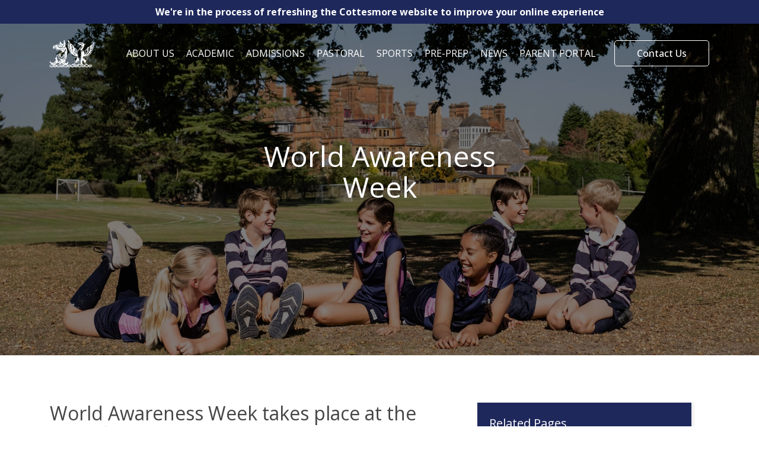

--- FILE ---
content_type: text/html; charset=UTF-8
request_url: https://www.cottesmoreschool.com/Academic/World-Awareness-Week/
body_size: 18093
content:
<!DOCTYPE html>
<html lang="en">

<head>
  <meta charset="UTF-8">
  <meta name="viewport" content="width=device-width, initial-scale=1">
  <title>World Awareness Week - Cottesmore School</title>
  <link rel="profile" href="https://gmpg.org/xfn/11">
  <link rel="pingback" href="https://www.cottesmoreschool.com/xmlrpc.php">
  <link rel="stylesheet" href="https://cdnjs.cloudflare.com/ajax/libs/font-awesome/6.4.2/css/all.min.css" integrity="sha512-z3gLpd7yknf1YoNbCzqRKc4qyor8gaKU1qmn+CShxbuBusANI9QpRohGBreCFkKxLhei6S9CQXFEbbKuqLg0DA==" crossorigin="anonymous" referrerpolicy="no-referrer" />
  <link rel="stylesheet" href="https://cdn.jsdelivr.net/npm/swiper@11/swiper-bundle.min.css" />
  <link rel="stylesheet" href="https://cdn.jsdelivr.net/npm/@fancyapps/ui@5.0/dist/fancybox/fancybox.css" />
	<link rel="preconnect" href="https://fonts.googleapis.com">
<link rel="preconnect" href="https://fonts.gstatic.com" crossorigin>
<link href="https://fonts.googleapis.com/css2?family=Open+Sans:ital,wght@0,300..800;1,300..800&display=swap" rel="stylesheet">
	<script>(function(w,d,s,l,i){w[l]=w[l]||[];w[l].push({'gtm.start':
	new Date().getTime(),event:'gtm.js'});var f=d.getElementsByTagName(s)[0],
	j=d.createElement(s),dl=l!='dataLayer'?'&l='+l:'';j.async=true;j.src=
	'https://www.googletagmanager.com/gtm.js?id='+i+dl;f.parentNode.insertBefore(j,f);
	})(window,document,'script','dataLayer','GTM-55VXCMCR');</script>
  <meta name='robots' content='index, follow, max-image-preview:large, max-snippet:-1, max-video-preview:-1' />

	<!-- This site is optimized with the Yoast SEO plugin v26.7 - https://yoast.com/wordpress/plugins/seo/ -->
	<meta name="description" content="Explore World Awareness Week at Cottesmore, a week-long event that celebrates cultural diversity and promotes global awareness." />
	<link rel="canonical" href="https://www.cottesmoreschool.com/academic/world-awareness-week/" />
	<meta property="og:locale" content="en_GB" />
	<meta property="og:type" content="article" />
	<meta property="og:title" content="World Awareness Week - Cottesmore School" />
	<meta property="og:description" content="Explore World Awareness Week at Cottesmore, a week-long event that celebrates cultural diversity and promotes global awareness." />
	<meta property="og:url" content="https://www.cottesmoreschool.com/academic/world-awareness-week/" />
	<meta property="og:site_name" content="Cottesmore School" />
	<meta property="article:modified_time" content="2025-04-23T09:45:16+00:00" />
	<meta property="og:image" content="https://www.cottesmoreschool.com/wp-content/uploads/2024/11/Cottesmore-21-9-20-090-1920x1000-1-e1742987497978.jpg" />
	<meta property="og:image:width" content="1920" />
	<meta property="og:image:height" content="682" />
	<meta property="og:image:type" content="image/jpeg" />
	<meta name="twitter:card" content="summary_large_image" />
	<meta name="twitter:label1" content="Estimated reading time" />
	<meta name="twitter:data1" content="1 minute" />
	<script type="application/ld+json" class="yoast-schema-graph">{"@context":"https://schema.org","@graph":[{"@type":"WebPage","@id":"https://www.cottesmoreschool.com/academic/world-awareness-week/","url":"https://www.cottesmoreschool.com/academic/world-awareness-week/","name":"World Awareness Week - Cottesmore School","isPartOf":{"@id":"https://www.cottesmoreschool.com/#website"},"primaryImageOfPage":{"@id":"https://www.cottesmoreschool.com/academic/world-awareness-week/#primaryimage"},"image":{"@id":"https://www.cottesmoreschool.com/academic/world-awareness-week/#primaryimage"},"thumbnailUrl":"https://www.cottesmoreschool.com/wp-content/uploads/2024/11/Cottesmore-21-9-20-090-1920x1000-1-e1742987497978.jpg","datePublished":"2024-11-26T11:11:46+00:00","dateModified":"2025-04-23T09:45:16+00:00","description":"Explore World Awareness Week at Cottesmore, a week-long event that celebrates cultural diversity and promotes global awareness.","breadcrumb":{"@id":"https://www.cottesmoreschool.com/academic/world-awareness-week/#breadcrumb"},"inLanguage":"en-GB","potentialAction":[{"@type":"ReadAction","target":["https://www.cottesmoreschool.com/academic/world-awareness-week/"]}]},{"@type":"ImageObject","inLanguage":"en-GB","@id":"https://www.cottesmoreschool.com/academic/world-awareness-week/#primaryimage","url":"https://www.cottesmoreschool.com/wp-content/uploads/2024/11/Cottesmore-21-9-20-090-1920x1000-1-e1742987497978.jpg","contentUrl":"https://www.cottesmoreschool.com/wp-content/uploads/2024/11/Cottesmore-21-9-20-090-1920x1000-1-e1742987497978.jpg","width":1920,"height":682,"caption":"A man in a suit walks outside with four children wearing school uniforms, each holding a book. They are smiling and appear to be having a conversation near a brick building and greenery."},{"@type":"BreadcrumbList","@id":"https://www.cottesmoreschool.com/academic/world-awareness-week/#breadcrumb","itemListElement":[{"@type":"ListItem","position":1,"name":"Home","item":"https://www.cottesmoreschool.com/"},{"@type":"ListItem","position":2,"name":"Academic","item":"https://www.cottesmoreschool.com/academic/"},{"@type":"ListItem","position":3,"name":"World Awareness Week"}]},{"@type":"WebSite","@id":"https://www.cottesmoreschool.com/#website","url":"https://www.cottesmoreschool.com/","name":"Cottesmore School","description":"","potentialAction":[{"@type":"SearchAction","target":{"@type":"EntryPoint","urlTemplate":"https://www.cottesmoreschool.com/?s={search_term_string}"},"query-input":{"@type":"PropertyValueSpecification","valueRequired":true,"valueName":"search_term_string"}}],"inLanguage":"en-GB"}]}</script>
	<!-- / Yoast SEO plugin. -->


<link rel='dns-prefetch' href='//www.googletagmanager.com' />
<link href='https://fonts.gstatic.com' crossorigin rel='preconnect' />
<link rel="alternate" title="oEmbed (JSON)" type="application/json+oembed" href="https://www.cottesmoreschool.com/wp-json/oembed/1.0/embed?url=https%3A%2F%2Fwww.cottesmoreschool.com%2Facademic%2Fworld-awareness-week%2F" />
<link rel="alternate" title="oEmbed (XML)" type="text/xml+oembed" href="https://www.cottesmoreschool.com/wp-json/oembed/1.0/embed?url=https%3A%2F%2Fwww.cottesmoreschool.com%2Facademic%2Fworld-awareness-week%2F&#038;format=xml" />
<style id='wp-img-auto-sizes-contain-inline-css'>
img:is([sizes=auto i],[sizes^="auto," i]){contain-intrinsic-size:3000px 1500px}
/*# sourceURL=wp-img-auto-sizes-contain-inline-css */
</style>
<style id='wp-emoji-styles-inline-css'>

	img.wp-smiley, img.emoji {
		display: inline !important;
		border: none !important;
		box-shadow: none !important;
		height: 1em !important;
		width: 1em !important;
		margin: 0 0.07em !important;
		vertical-align: -0.1em !important;
		background: none !important;
		padding: 0 !important;
	}
/*# sourceURL=wp-emoji-styles-inline-css */
</style>
<style id='wp-block-library-inline-css'>
:root{--wp-block-synced-color:#7a00df;--wp-block-synced-color--rgb:122,0,223;--wp-bound-block-color:var(--wp-block-synced-color);--wp-editor-canvas-background:#ddd;--wp-admin-theme-color:#007cba;--wp-admin-theme-color--rgb:0,124,186;--wp-admin-theme-color-darker-10:#006ba1;--wp-admin-theme-color-darker-10--rgb:0,107,160.5;--wp-admin-theme-color-darker-20:#005a87;--wp-admin-theme-color-darker-20--rgb:0,90,135;--wp-admin-border-width-focus:2px}@media (min-resolution:192dpi){:root{--wp-admin-border-width-focus:1.5px}}.wp-element-button{cursor:pointer}:root .has-very-light-gray-background-color{background-color:#eee}:root .has-very-dark-gray-background-color{background-color:#313131}:root .has-very-light-gray-color{color:#eee}:root .has-very-dark-gray-color{color:#313131}:root .has-vivid-green-cyan-to-vivid-cyan-blue-gradient-background{background:linear-gradient(135deg,#00d084,#0693e3)}:root .has-purple-crush-gradient-background{background:linear-gradient(135deg,#34e2e4,#4721fb 50%,#ab1dfe)}:root .has-hazy-dawn-gradient-background{background:linear-gradient(135deg,#faaca8,#dad0ec)}:root .has-subdued-olive-gradient-background{background:linear-gradient(135deg,#fafae1,#67a671)}:root .has-atomic-cream-gradient-background{background:linear-gradient(135deg,#fdd79a,#004a59)}:root .has-nightshade-gradient-background{background:linear-gradient(135deg,#330968,#31cdcf)}:root .has-midnight-gradient-background{background:linear-gradient(135deg,#020381,#2874fc)}:root{--wp--preset--font-size--normal:16px;--wp--preset--font-size--huge:42px}.has-regular-font-size{font-size:1em}.has-larger-font-size{font-size:2.625em}.has-normal-font-size{font-size:var(--wp--preset--font-size--normal)}.has-huge-font-size{font-size:var(--wp--preset--font-size--huge)}.has-text-align-center{text-align:center}.has-text-align-left{text-align:left}.has-text-align-right{text-align:right}.has-fit-text{white-space:nowrap!important}#end-resizable-editor-section{display:none}.aligncenter{clear:both}.items-justified-left{justify-content:flex-start}.items-justified-center{justify-content:center}.items-justified-right{justify-content:flex-end}.items-justified-space-between{justify-content:space-between}.screen-reader-text{border:0;clip-path:inset(50%);height:1px;margin:-1px;overflow:hidden;padding:0;position:absolute;width:1px;word-wrap:normal!important}.screen-reader-text:focus{background-color:#ddd;clip-path:none;color:#444;display:block;font-size:1em;height:auto;left:5px;line-height:normal;padding:15px 23px 14px;text-decoration:none;top:5px;width:auto;z-index:100000}html :where(.has-border-color){border-style:solid}html :where([style*=border-top-color]){border-top-style:solid}html :where([style*=border-right-color]){border-right-style:solid}html :where([style*=border-bottom-color]){border-bottom-style:solid}html :where([style*=border-left-color]){border-left-style:solid}html :where([style*=border-width]){border-style:solid}html :where([style*=border-top-width]){border-top-style:solid}html :where([style*=border-right-width]){border-right-style:solid}html :where([style*=border-bottom-width]){border-bottom-style:solid}html :where([style*=border-left-width]){border-left-style:solid}html :where(img[class*=wp-image-]){height:auto;max-width:100%}:where(figure){margin:0 0 1em}html :where(.is-position-sticky){--wp-admin--admin-bar--position-offset:var(--wp-admin--admin-bar--height,0px)}@media screen and (max-width:600px){html :where(.is-position-sticky){--wp-admin--admin-bar--position-offset:0px}}

/*# sourceURL=wp-block-library-inline-css */
</style><style id='global-styles-inline-css'>
:root{--wp--preset--aspect-ratio--square: 1;--wp--preset--aspect-ratio--4-3: 4/3;--wp--preset--aspect-ratio--3-4: 3/4;--wp--preset--aspect-ratio--3-2: 3/2;--wp--preset--aspect-ratio--2-3: 2/3;--wp--preset--aspect-ratio--16-9: 16/9;--wp--preset--aspect-ratio--9-16: 9/16;--wp--preset--color--black: #000000;--wp--preset--color--cyan-bluish-gray: #abb8c3;--wp--preset--color--white: #ffffff;--wp--preset--color--pale-pink: #f78da7;--wp--preset--color--vivid-red: #cf2e2e;--wp--preset--color--luminous-vivid-orange: #ff6900;--wp--preset--color--luminous-vivid-amber: #fcb900;--wp--preset--color--light-green-cyan: #7bdcb5;--wp--preset--color--vivid-green-cyan: #00d084;--wp--preset--color--pale-cyan-blue: #8ed1fc;--wp--preset--color--vivid-cyan-blue: #0693e3;--wp--preset--color--vivid-purple: #9b51e0;--wp--preset--gradient--vivid-cyan-blue-to-vivid-purple: linear-gradient(135deg,rgb(6,147,227) 0%,rgb(155,81,224) 100%);--wp--preset--gradient--light-green-cyan-to-vivid-green-cyan: linear-gradient(135deg,rgb(122,220,180) 0%,rgb(0,208,130) 100%);--wp--preset--gradient--luminous-vivid-amber-to-luminous-vivid-orange: linear-gradient(135deg,rgb(252,185,0) 0%,rgb(255,105,0) 100%);--wp--preset--gradient--luminous-vivid-orange-to-vivid-red: linear-gradient(135deg,rgb(255,105,0) 0%,rgb(207,46,46) 100%);--wp--preset--gradient--very-light-gray-to-cyan-bluish-gray: linear-gradient(135deg,rgb(238,238,238) 0%,rgb(169,184,195) 100%);--wp--preset--gradient--cool-to-warm-spectrum: linear-gradient(135deg,rgb(74,234,220) 0%,rgb(151,120,209) 20%,rgb(207,42,186) 40%,rgb(238,44,130) 60%,rgb(251,105,98) 80%,rgb(254,248,76) 100%);--wp--preset--gradient--blush-light-purple: linear-gradient(135deg,rgb(255,206,236) 0%,rgb(152,150,240) 100%);--wp--preset--gradient--blush-bordeaux: linear-gradient(135deg,rgb(254,205,165) 0%,rgb(254,45,45) 50%,rgb(107,0,62) 100%);--wp--preset--gradient--luminous-dusk: linear-gradient(135deg,rgb(255,203,112) 0%,rgb(199,81,192) 50%,rgb(65,88,208) 100%);--wp--preset--gradient--pale-ocean: linear-gradient(135deg,rgb(255,245,203) 0%,rgb(182,227,212) 50%,rgb(51,167,181) 100%);--wp--preset--gradient--electric-grass: linear-gradient(135deg,rgb(202,248,128) 0%,rgb(113,206,126) 100%);--wp--preset--gradient--midnight: linear-gradient(135deg,rgb(2,3,129) 0%,rgb(40,116,252) 100%);--wp--preset--font-size--small: 13px;--wp--preset--font-size--medium: 20px;--wp--preset--font-size--large: 36px;--wp--preset--font-size--x-large: 42px;--wp--preset--spacing--20: 0.44rem;--wp--preset--spacing--30: 0.67rem;--wp--preset--spacing--40: 1rem;--wp--preset--spacing--50: 1.5rem;--wp--preset--spacing--60: 2.25rem;--wp--preset--spacing--70: 3.38rem;--wp--preset--spacing--80: 5.06rem;--wp--preset--shadow--natural: 6px 6px 9px rgba(0, 0, 0, 0.2);--wp--preset--shadow--deep: 12px 12px 50px rgba(0, 0, 0, 0.4);--wp--preset--shadow--sharp: 6px 6px 0px rgba(0, 0, 0, 0.2);--wp--preset--shadow--outlined: 6px 6px 0px -3px rgb(255, 255, 255), 6px 6px rgb(0, 0, 0);--wp--preset--shadow--crisp: 6px 6px 0px rgb(0, 0, 0);}:where(.is-layout-flex){gap: 0.5em;}:where(.is-layout-grid){gap: 0.5em;}body .is-layout-flex{display: flex;}.is-layout-flex{flex-wrap: wrap;align-items: center;}.is-layout-flex > :is(*, div){margin: 0;}body .is-layout-grid{display: grid;}.is-layout-grid > :is(*, div){margin: 0;}:where(.wp-block-columns.is-layout-flex){gap: 2em;}:where(.wp-block-columns.is-layout-grid){gap: 2em;}:where(.wp-block-post-template.is-layout-flex){gap: 1.25em;}:where(.wp-block-post-template.is-layout-grid){gap: 1.25em;}.has-black-color{color: var(--wp--preset--color--black) !important;}.has-cyan-bluish-gray-color{color: var(--wp--preset--color--cyan-bluish-gray) !important;}.has-white-color{color: var(--wp--preset--color--white) !important;}.has-pale-pink-color{color: var(--wp--preset--color--pale-pink) !important;}.has-vivid-red-color{color: var(--wp--preset--color--vivid-red) !important;}.has-luminous-vivid-orange-color{color: var(--wp--preset--color--luminous-vivid-orange) !important;}.has-luminous-vivid-amber-color{color: var(--wp--preset--color--luminous-vivid-amber) !important;}.has-light-green-cyan-color{color: var(--wp--preset--color--light-green-cyan) !important;}.has-vivid-green-cyan-color{color: var(--wp--preset--color--vivid-green-cyan) !important;}.has-pale-cyan-blue-color{color: var(--wp--preset--color--pale-cyan-blue) !important;}.has-vivid-cyan-blue-color{color: var(--wp--preset--color--vivid-cyan-blue) !important;}.has-vivid-purple-color{color: var(--wp--preset--color--vivid-purple) !important;}.has-black-background-color{background-color: var(--wp--preset--color--black) !important;}.has-cyan-bluish-gray-background-color{background-color: var(--wp--preset--color--cyan-bluish-gray) !important;}.has-white-background-color{background-color: var(--wp--preset--color--white) !important;}.has-pale-pink-background-color{background-color: var(--wp--preset--color--pale-pink) !important;}.has-vivid-red-background-color{background-color: var(--wp--preset--color--vivid-red) !important;}.has-luminous-vivid-orange-background-color{background-color: var(--wp--preset--color--luminous-vivid-orange) !important;}.has-luminous-vivid-amber-background-color{background-color: var(--wp--preset--color--luminous-vivid-amber) !important;}.has-light-green-cyan-background-color{background-color: var(--wp--preset--color--light-green-cyan) !important;}.has-vivid-green-cyan-background-color{background-color: var(--wp--preset--color--vivid-green-cyan) !important;}.has-pale-cyan-blue-background-color{background-color: var(--wp--preset--color--pale-cyan-blue) !important;}.has-vivid-cyan-blue-background-color{background-color: var(--wp--preset--color--vivid-cyan-blue) !important;}.has-vivid-purple-background-color{background-color: var(--wp--preset--color--vivid-purple) !important;}.has-black-border-color{border-color: var(--wp--preset--color--black) !important;}.has-cyan-bluish-gray-border-color{border-color: var(--wp--preset--color--cyan-bluish-gray) !important;}.has-white-border-color{border-color: var(--wp--preset--color--white) !important;}.has-pale-pink-border-color{border-color: var(--wp--preset--color--pale-pink) !important;}.has-vivid-red-border-color{border-color: var(--wp--preset--color--vivid-red) !important;}.has-luminous-vivid-orange-border-color{border-color: var(--wp--preset--color--luminous-vivid-orange) !important;}.has-luminous-vivid-amber-border-color{border-color: var(--wp--preset--color--luminous-vivid-amber) !important;}.has-light-green-cyan-border-color{border-color: var(--wp--preset--color--light-green-cyan) !important;}.has-vivid-green-cyan-border-color{border-color: var(--wp--preset--color--vivid-green-cyan) !important;}.has-pale-cyan-blue-border-color{border-color: var(--wp--preset--color--pale-cyan-blue) !important;}.has-vivid-cyan-blue-border-color{border-color: var(--wp--preset--color--vivid-cyan-blue) !important;}.has-vivid-purple-border-color{border-color: var(--wp--preset--color--vivid-purple) !important;}.has-vivid-cyan-blue-to-vivid-purple-gradient-background{background: var(--wp--preset--gradient--vivid-cyan-blue-to-vivid-purple) !important;}.has-light-green-cyan-to-vivid-green-cyan-gradient-background{background: var(--wp--preset--gradient--light-green-cyan-to-vivid-green-cyan) !important;}.has-luminous-vivid-amber-to-luminous-vivid-orange-gradient-background{background: var(--wp--preset--gradient--luminous-vivid-amber-to-luminous-vivid-orange) !important;}.has-luminous-vivid-orange-to-vivid-red-gradient-background{background: var(--wp--preset--gradient--luminous-vivid-orange-to-vivid-red) !important;}.has-very-light-gray-to-cyan-bluish-gray-gradient-background{background: var(--wp--preset--gradient--very-light-gray-to-cyan-bluish-gray) !important;}.has-cool-to-warm-spectrum-gradient-background{background: var(--wp--preset--gradient--cool-to-warm-spectrum) !important;}.has-blush-light-purple-gradient-background{background: var(--wp--preset--gradient--blush-light-purple) !important;}.has-blush-bordeaux-gradient-background{background: var(--wp--preset--gradient--blush-bordeaux) !important;}.has-luminous-dusk-gradient-background{background: var(--wp--preset--gradient--luminous-dusk) !important;}.has-pale-ocean-gradient-background{background: var(--wp--preset--gradient--pale-ocean) !important;}.has-electric-grass-gradient-background{background: var(--wp--preset--gradient--electric-grass) !important;}.has-midnight-gradient-background{background: var(--wp--preset--gradient--midnight) !important;}.has-small-font-size{font-size: var(--wp--preset--font-size--small) !important;}.has-medium-font-size{font-size: var(--wp--preset--font-size--medium) !important;}.has-large-font-size{font-size: var(--wp--preset--font-size--large) !important;}.has-x-large-font-size{font-size: var(--wp--preset--font-size--x-large) !important;}
/*# sourceURL=global-styles-inline-css */
</style>

<style id='classic-theme-styles-inline-css'>
/*! This file is auto-generated */
.wp-block-button__link{color:#fff;background-color:#32373c;border-radius:9999px;box-shadow:none;text-decoration:none;padding:calc(.667em + 2px) calc(1.333em + 2px);font-size:1.125em}.wp-block-file__button{background:#32373c;color:#fff;text-decoration:none}
/*# sourceURL=/wp-includes/css/classic-themes.min.css */
</style>
<link rel='stylesheet' id='search-filter-plugin-styles-css' href='https://www.cottesmoreschool.com/wp-content/plugins/search-filter-pro/public/assets/css/search-filter.min.css?ver=2.5.13' media='all' />
<link rel='stylesheet' id='tws-styles-css' href='https://www.cottesmoreschool.com/wp-content/themes/tws_theme/dist/main.css?ver=6.9' media='all' />
<link rel='stylesheet' id='custom-styles-css' href='https://www.cottesmoreschool.com/wp-content/themes/tws_theme/dist/custom.css?ver=6.9' media='all' />
<style id='rocket-lazyload-inline-css'>
.rll-youtube-player{position:relative;padding-bottom:56.23%;height:0;overflow:hidden;max-width:100%;}.rll-youtube-player:focus-within{outline: 2px solid currentColor;outline-offset: 5px;}.rll-youtube-player iframe{position:absolute;top:0;left:0;width:100%;height:100%;z-index:100;background:0 0}.rll-youtube-player img{bottom:0;display:block;left:0;margin:auto;max-width:100%;width:100%;position:absolute;right:0;top:0;border:none;height:auto;-webkit-transition:.4s all;-moz-transition:.4s all;transition:.4s all}.rll-youtube-player img:hover{-webkit-filter:brightness(75%)}.rll-youtube-player .play{height:100%;width:100%;left:0;top:0;position:absolute;background:url(https://www.cottesmoreschool.com/wp-content/plugins/wp-rocket/assets/img/youtube.png) no-repeat center;background-color: transparent !important;cursor:pointer;border:none;}
/*# sourceURL=rocket-lazyload-inline-css */
</style>
<script src="https://www.cottesmoreschool.com/wp-includes/js/jquery/jquery.min.js?ver=3.7.1" id="jquery-core-js"></script>
<script src="https://www.cottesmoreschool.com/wp-includes/js/jquery/jquery-migrate.min.js?ver=3.4.1" id="jquery-migrate-js"></script>
<script id="search-filter-plugin-build-js-extra">
var SF_LDATA = {"ajax_url":"https://www.cottesmoreschool.com/wp-admin/admin-ajax.php","home_url":"https://www.cottesmoreschool.com/","extensions":[]};
//# sourceURL=search-filter-plugin-build-js-extra
</script>
<script src="https://www.cottesmoreschool.com/wp-content/plugins/search-filter-pro/public/assets/js/search-filter-build.min.js?ver=2.5.13" id="search-filter-plugin-build-js"></script>
<script src="https://www.cottesmoreschool.com/wp-content/plugins/search-filter-pro/public/assets/js/chosen.jquery.min.js?ver=2.5.13" id="search-filter-plugin-chosen-js"></script>

<!-- Google tag (gtag.js) snippet added by Site Kit -->
<!-- Google Analytics snippet added by Site Kit -->
<script src="https://www.googletagmanager.com/gtag/js?id=GT-5R36225W" id="google_gtagjs-js" async></script>
<script id="google_gtagjs-js-after">
window.dataLayer = window.dataLayer || [];function gtag(){dataLayer.push(arguments);}
gtag("set","linker",{"domains":["www.cottesmoreschool.com"]});
gtag("js", new Date());
gtag("set", "developer_id.dZTNiMT", true);
gtag("config", "GT-5R36225W");
 window._googlesitekit = window._googlesitekit || {}; window._googlesitekit.throttledEvents = []; window._googlesitekit.gtagEvent = (name, data) => { var key = JSON.stringify( { name, data } ); if ( !! window._googlesitekit.throttledEvents[ key ] ) { return; } window._googlesitekit.throttledEvents[ key ] = true; setTimeout( () => { delete window._googlesitekit.throttledEvents[ key ]; }, 5 ); gtag( "event", name, { ...data, event_source: "site-kit" } ); }; 
//# sourceURL=google_gtagjs-js-after
</script>
<link rel="https://api.w.org/" href="https://www.cottesmoreschool.com/wp-json/" /><link rel="alternate" title="JSON" type="application/json" href="https://www.cottesmoreschool.com/wp-json/wp/v2/pages/644" /><link rel="EditURI" type="application/rsd+xml" title="RSD" href="https://www.cottesmoreschool.com/xmlrpc.php?rsd" />
<meta name="generator" content="WordPress 6.9" />
<link rel='shortlink' href='https://www.cottesmoreschool.com/?p=644' />
<meta name="generator" content="Site Kit by Google 1.170.0" /><link rel="icon" href="https://www.cottesmoreschool.com/wp-content/uploads/2024/11/logo-150x150.png" sizes="32x32" />
<link rel="icon" href="https://www.cottesmoreschool.com/wp-content/uploads/2024/11/logo-300x300.png" sizes="192x192" />
<link rel="apple-touch-icon" href="https://www.cottesmoreschool.com/wp-content/uploads/2024/11/logo-300x300.png" />
<meta name="msapplication-TileImage" content="https://www.cottesmoreschool.com/wp-content/uploads/2024/11/logo-300x300.png" />
		<style id="wp-custom-css">
			@font-face {
  font-family: slick;
  font-style: normal;
  font-weight: 400;
  src: url(fonts/slick.eot);
  src: url(fonts/slick.eot?#iefix) format('embedded-opentype'), url(fonts/slick.woff) format('woff'),
    url(fonts/slick.ttf) format('truetype'), url(fonts/slick.svg#slick) format('svg');
}

body, 
h1,
h2,
h3,
h4,
h5,
h6,
a,
p,
.title,
strong,
p strong,
em,
ul,
ol,
select,
input,
textarea,
span,
li,
button,
blockquote {
	font-family: "Open Sans", sans-serif !important;
}

.contact-popout-button a {
	padding: 10px 40px;
	  font-size: 1.4rem;
}

.banner-video--image,
.banner-video {
	height: 750px;
}

.banner-video--image {
		position: absolute;
	top: 0px;
	left: 0px;
	z-index: 1;
}

.banner-video--video {
	    object-fit: cover;
    height: 100%;
	display: block;
	position: relative;
	z-index: 2;
}

.banner-video__content-box {
	z-index: 10;
}

.slick-prev, 
.slick-next {
  position: absolute;
  top: 50%;
  transform: translateY(-50%);
  background: transparent;
  color: white;
  border: none;
  width: 40px;
  height: 40px;
  font-size: 20px;
  cursor: pointer;
  z-index: 10;
	display:none !important;
}

.slick-prev:before,
.slick-next:before {
	content: unset;
}

.slick-prev {
  left: -20px;
}

.slick-next {
  right: -20px;
}

.slick-prev .fa-chevron-left,
.slick-next .fa-chevron-right {
	color: #fff;
}

.slick-prev:hover .fa-chevron-left,
.slick-next:hover .fa-chevron-right {
	color: rgba(0, 0, 0, 0.5);
}

.slick-prev:hover, 
.slick-next:hover {
/*   background: #fff; */
}

.contact-popout-button {
pointer-events: none; }


@media (min-width: 64rem) {
.banner-video {
	height: auto;
}
	
	.slick-prev {
  left: -50px;
}

.slick-next {
  right: -50px;
}
	
	.slick-prev, 
.slick-next {
	display:inline-block !important;
}
}
.search-card {
  position: relative;
}

.search-card__image-box {
  aspect-ratio: 4 / 3;
  background-color: #f8f8f8;
}

.search-card__image-box img {
  display: block;
  aspect-ratio: 4 / 3;
  object-fit: cover;
  filter: brightness(0.7);
}

.search-card--title {
  position: absolute;
  left: 0px;
  bottom: 0px;
  padding: 20px;
  z-index: 1;
}

.open-search-modal {
  background-color: unset;
  font-size: 1.4rem;
  margin-right: 20px;
  color: #fff;
  border: unset;
  cursor: pointer;
}

.close-search-modal {
  cursor: pointer;
  display: -webkit-box;
  display: -ms-flexbox;
  display: flex;
  -webkit-box-align: center;
  -ms-flex-align: center;
  -webkit-box-pack: center;
  -ms-flex-pack: center;
  align-items: center;
  color: #fff;
  font-size: 1.5625rem;
  justify-content: center;
  height: 40px;
  min-height: 40px;
  width: 40px;
  min-width: 40px;
  position: absolute;
  right: 20px;
  top: 20px;
  border-radius: 50%;
  background-color: #1e285b;
  border: 1px solid #1e285b;
  transition: all 0.5s;
}

.close-search-modal:hover {
  color: #1e285b;
  background-color: #fff;
}

.search-modal {
  background-color: rgba(0, 0, 0, 0.8);
  inset: 0;
  opacity: 0;
  pointer-events: none;
  position: fixed;
  -webkit-transition: all 0.7s;
  transition: all 0.7s;
  visibility: hidden;
  z-index: 99999;
}

.search-modal__content-box {
  background-color: #fff;
  border-radius: 0;
  left: 50%;
  max-width: 800px;
  position: absolute;
  top: 50%;
  -webkit-transform: translate(-50%, -50%);
  -ms-transform: translate(-50%, -50%);
  transform: translate(-50%, -50%);
  width: 100%;
  padding: 50px 20px;
  border-radius: 3px;
  text-align: center;
}

.search-modal__content-box img {
  filter: invert(1);
  width: 150px;
  margin: 0 auto 10px;
}

.search-modal__content-box label {
  display: block;
  width: 400px;
  margin: auto;
}
.search-modal__content-box input {
  display: block;
  width: 100%;
  padding: 10px;
  text-align: center;
  font-family: Aldus, sans-serif !important;
}

.search-modal__content-box .sf-field-submit input {
  border: 1px solid #1e285b;
  border-radius: 5px !important;
  display: -webkit-box !important;
  display: -ms-flexbox !important;
  display: flex !important;
  font-size: 1rem;
  font-weight: 500 !important;
  line-height: 0 !important;
  min-width: 160px;
  padding: 1.3em 2em !important;
  -webkit-transition: all 0.7s;
  transition: all 0.7s;
  width: -webkit-max-content;
  width: -moz-max-content;
  width: max-content;
  -webkit-box-pack: center;
  -ms-flex-pack: center;
  background-color: #1e285b;
  color: #fff;
  cursor: pointer;
  justify-content: center;
  padding: calc(0.5em - 1px) 1em;
  text-align: center;
  white-space: nowrap;
  height: 2.5em;
  margin: auto;
  align-items: center;
  font-family: 'Open Sans', sans-serif !important;
}

.search-modal.active {
  opacity: 1;
  pointer-events: all;
  visibility: visible;
}
		</style>
		<noscript><style id="rocket-lazyload-nojs-css">.rll-youtube-player, [data-lazy-src]{display:none !important;}</style></noscript></head>

<body class="wp-singular page-template page-template-templates page-template-flexible-content page-template-templatesflexible-content-php page page-id-644 page-child parent-pageid-368 wp-theme-tws_theme">
<noscript><iframe src="https://www.googletagmanager.com/ns.html?id=GTM-55VXCMCR" height="0" width="0" style="display:none;visibility:hidden"></iframe></noscript>
  <style>
  .topbar {
    background: #1e285b;
    color: #ffffff;
    text-align: center;
    padding: 8px 16px;
  }
</style>
<div class="nav-container">
  <div class="topbar" role="status" aria-live="polite">
    <b>We're in the process of refreshing the Cottesmore website to improve your online experience</b>
  </div>
  <nav class="navbar" aria-label="main navigation">
    <div class="container">
      <div class="navbar-brand">
        <a href="https://www.cottesmoreschool.com/" title="Cottesmore School" rel="home">
          <img class="navbar--brand-logo tws-image tws-image--contain" src="https://www.cottesmoreschool.com/wp-content/uploads/2025/01/logo-crop-e1736257096996-1.png" alt="Stylized line art of a two-headed creature with intricate patterns on the left and a winged creature with a fierce expression on the right, both standing on a horizontal line reminiscent of Cottesmore Schools emblematic design, set against a black background.">
        </a>
        <div class="nav__meta-box is-flex is-align-items-center">
                      <div class="nav__button-box">
              <a href="/contact-us/" class="button button--white">
                Contact Us              </a>
            </div>
                    <button class="navbar-burger" aria-controls="primary-navigation" id="primary-naigation" aria-expanded="false">
            <span aria-hidden="true"></span>
            <span aria-hidden="true"></span>
            <span aria-hidden="true"></span>
          </button>
        </div>
      </div>
              <div class="navigation-mobile">
  <ul class="navigation-mobile--menu">
          <li class="navigation-mobile--item">
        <div class="navigation-mobile__heading-box">
          <a class="navigation-mobile--link" href="/about/">
            About Us          </a>
                  </div>
                              </li>
          <li class="navigation-mobile--item">
        <div class="navigation-mobile__heading-box">
          <a class="navigation-mobile--link" href="/academic/">
            Academic          </a>
                  </div>
                              </li>
          <li class="navigation-mobile--item">
        <div class="navigation-mobile__heading-box">
          <a class="navigation-mobile--link" href="/admissions/registrar-welcome/">
            Admissions          </a>
                  </div>
                              </li>
          <li class="navigation-mobile--item">
        <div class="navigation-mobile__heading-box">
          <a class="navigation-mobile--link" href="/pastoral/pastoral-care/">
            Pastoral          </a>
                  </div>
                              </li>
          <li class="navigation-mobile--item">
        <div class="navigation-mobile__heading-box">
          <a class="navigation-mobile--link" href="/sports/">
            Sports          </a>
                  </div>
                              </li>
          <li class="navigation-mobile--item">
        <div class="navigation-mobile__heading-box">
          <a class="navigation-mobile--link" href="/pre-prep/pre-prep/">
            Pre-Prep          </a>
                  </div>
                              </li>
          <li class="navigation-mobile--item">
        <div class="navigation-mobile__heading-box">
          <a class="navigation-mobile--link" href="/news/">
            News          </a>
                  </div>
                              </li>
          <li class="navigation-mobile--item">
        <div class="navigation-mobile__heading-box">
          <a class="navigation-mobile--link" href="https://app.weduc.co.uk/main/index/index">
            Parent portal          </a>
                  </div>
                              </li>
      </ul>
</div>

<script>
  document.querySelectorAll('.mobile-open-sub-nav-menu, .mobile-open-mega-menu').forEach(function(openBtn) {
    openBtn.addEventListener('click', function() {
      const isSubNavMenu = openBtn.classList.contains('mobile-open-sub-nav-menu');
      const isMegaMenu = openBtn.classList.contains('mobile-open-mega-menu');

      let subMenu;

      if (isSubNavMenu) {
        const parentItem = openBtn.closest('.navigation-mobile--item');
        if (parentItem) {
          subMenu = parentItem.querySelector('.mobile-sub-nav-menu');
        }
      } else if (isMegaMenu) {
        const parentItem = openBtn.closest('.mega-nav__list--box');
        if (parentItem) {
          subMenu = parentItem.querySelector('.mobile-mega-menu');
        }
      }

      if (subMenu) {
        openBtn.classList.toggle("active");
        subMenu.classList.toggle('active');
      }
    });
  });
</script>        <div class="navigation--desktop">
  <div class="container">
    <div class="nav">
      <div class="nav--logo">
        <a href="https://www.cottesmoreschool.com/" title="Cottesmore School" rel="home">
          <img class="tws-image tws-image--contain" src="https://www.cottesmoreschool.com/wp-content/uploads/2025/01/logo-crop-e1736257096996-1.png" alt="Stylized line art of a two-headed creature with intricate patterns on the left and a winged creature with a fierce expression on the right, both standing on a horizontal line reminiscent of Cottesmore Schools emblematic design, set against a black background.">
        </a>
      </div>
      <ul class="nav__list">
                  <li class="nav__list--item ">
            <a href="/about/" class="nav__list--link">
              About Us                          </a>
                                              </li>
                  <li class="nav__list--item ">
            <a href="/academic/" class="nav__list--link">
              Academic                          </a>
                                              </li>
                  <li class="nav__list--item ">
            <a href="/admissions/registrar-welcome/" class="nav__list--link">
              Admissions                          </a>
                                              </li>
                  <li class="nav__list--item ">
            <a href="/pastoral/pastoral-care/" class="nav__list--link">
              Pastoral                          </a>
                                              </li>
                  <li class="nav__list--item ">
            <a href="/sports/" class="nav__list--link">
              Sports                          </a>
                                              </li>
                  <li class="nav__list--item ">
            <a href="/pre-prep/pre-prep/" class="nav__list--link">
              Pre-Prep                          </a>
                                              </li>
                  <li class="nav__list--item ">
            <a href="/news/" class="nav__list--link">
              News                          </a>
                                              </li>
                  <li class="nav__list--item ">
            <a href="https://app.weduc.co.uk/main/index/index" class="nav__list--link">
              Parent portal                          </a>
                                              </li>
              </ul>
      <div class="nav__button-box">
                          <a href="/contact-us/" class="button button--white">
            Contact Us          </a>
              </div>
    </div>
  </div>
</div>




<script>
  document.addEventListener("DOMContentLoaded", function() {
    const dropdowns = document.querySelectorAll(".nav__post-type-content-box");
    console.log(dropdowns)

    dropdowns.forEach((dropdown, index) => {
      const imageBox = dropdown.querySelector(`#hovered-image-${index + 1}`);
      const links = dropdown.querySelectorAll(".nav-post-card");

      // Show the first image by default
      const firstImage = links[0].getAttribute("data-image");
      imageBox.src = firstImage;
      imageBox.style.opacity = 1; // Show the first image
      links[0].classList.add("show");

      links.forEach(link => {
        link.addEventListener("mouseover", function() {
          const imageUrl = this.getAttribute("data-image");

          // Check if the image URL is different from the current one
          if (imageUrl && imageBox.src !== imageUrl) {
            imageBox.src = imageUrl;
            imageBox.style.opacity = 1;

            // Reset other links and add 'show' class to the hovered one
            links.forEach(l => l.classList.remove("show"));
            this.classList.add("show");
          }
        });
      });
    });
  });
</script>          </div>
  </nav>
</div>

<div class="tws-banner-mt">
  <section class="banner">
      <div class="swiper mySwiper">
      <div class="swiper-wrapper">
                  <div class="swiper-slide">
            <img class="banner--image" src="https://www.cottesmoreschool.com/wp-content/uploads/2024/11/Outside-at-Cottesmore-1920x1000-1.jpg" alt="A group of children in striped sports uniforms are sitting and lying on the grass under a tree. They are smiling and chatting. In the background, there is a large, historic red-brick building surrounded by trees.">
          </div>
                  <div class="swiper-slide">
            <img class="banner--image" src="https://www.cottesmoreschool.com/wp-content/uploads/2024/11/020.jpg" alt="Three children in school uniforms walk outside, holding books and smiling. The uniforms include dark sweaters, ties, and shirts. They appear to be enjoying a conversation in a green area with blurred trees in the background.">
          </div>
                  <div class="swiper-slide">
            <img class="banner--image" src="https://www.cottesmoreschool.com/wp-content/uploads/2024/11/Cottesmore-21-9-20-090-1920x1000-1-e1742987497978.jpg" alt="A man in a suit walks outside with four children wearing school uniforms, each holding a book. They are smiling and appear to be having a conversation near a brick building and greenery.">
          </div>
              </div>
    </div>
    <div class="banner__content-box">
    <div class="container">
      <div class="banner__content-box--content">
        <div class="wysiwyg">
          <h1>World Awareness Week</h1>
        </div>
                      </div>
    </div>
  </div>
</section>
      <div class="container">
      <div class="sidebar-content-box">
        <div class="sidebar-content-box__main-content">
        
        <section class="text-section tws-padding-top-large tws-padding-bottom-large">
  <div class="container">
    <div class="column 12 mx-auto p-0">
      <div class="wysiwyg">
        <h3>World Awareness Week takes place at the end of the Easter term and is a themed cross-curricular event.</h3>
<p>&nbsp;</p>
<p>The week is based around a selected country and the whole school studies aspects of that country through the perspective of differing subject disciplines.</p>
<p>There is an emphasis on <a href="https://www.cottesmoreschool.com/About/?skipHAP=y">culture throughout the school</a> with music, dance workshops and art, including textiles and design.</p>
<p>World Awareness Week even extends to the kitchen, where our chefs and their team produce a range of dishes from the selected country &#8211; our next country will be Italy.</p>
      </div>
    </div>
  </div>
</section>                </div>
        <div class="sidebar-content-box__sidebar-content">
          
      <div class="sidebar-content-box__sidebar-content--list">
      <p class="sidebar-content-box--title">
        Related Pages
      </p>
      <ul class="sidebar-content-box__sidebar-content--list--list">
                  <li class="">
            <a class="has-text-white" href="/academic/">
              Academic            </a>
          </li>
                            <li class="">
            <a class="has-text-white" href="/academic/arts/">
              Arts            </a>
          </li>
                                    <ul class="sidebar-content-box__sidebar-content--sub-list">
                                  <li class="">
                    <a class="has-text-white " href="/academic/arts-week/">
                      <i class="fa-solid fa-chevron-right"></i>
                      Arts Week                    </a>
                  </li>
                                              </ul>
                                        <li class="">
            <a class="has-text-white" href="/academic/classics/">
              Classics            </a>
          </li>
                            <li class="">
            <a class="has-text-white" href="/academic/design-technology/">
              Design Technology            </a>
          </li>
                            <li class="">
            <a class="has-text-white" href="/academic/drama/">
              Drama            </a>
          </li>
                            <li class="">
            <a class="has-text-white" href="/academic/english/">
              English            </a>
          </li>
                            <li class="">
            <a class="has-text-white" href="/academic/geography/">
              Geography            </a>
          </li>
                            <li class="">
            <a class="has-text-white" href="/academic/history/">
              History            </a>
          </li>
                            <li class="">
            <a class="has-text-white" href="/academic/it/">
              IT            </a>
          </li>
                            <li class="">
            <a class="has-text-white" href="/academic/languages/">
              Languages            </a>
          </li>
                            <li class="">
            <a class="has-text-white" href="/academic/learning-support/">
              Learning Support            </a>
          </li>
                            <li class="">
            <a class="has-text-white" href="/academic/maths/">
              Maths            </a>
          </li>
                            <li class="">
            <a class="has-text-white" href="/academic/music/">
              Music            </a>
          </li>
                            <li class="">
            <a class="has-text-white" href="/academic/religious-studies/">
              Religious Studies            </a>
          </li>
                            <li class="">
            <a class="has-text-white" href="/academic/science/">
              Science            </a>
          </li>
                            <li class="">
            <a class="has-text-white" href="/academic/scholarships/">
              Scholarships            </a>
          </li>
                            <li class="">
            <a class="has-text-white" href="/academic/world-awareness-week/">
              World Awareness Week            </a>
          </li>
                            <li class="">
            <a class="has-text-white" href="/academic/future-schools/">
              Future Schools            </a>
          </li>
                            <li class="">
            <a class="has-text-white" href="/academic/remote-learning/">
              Remote Learning            </a>
          </li>
                                </ul>
    </div>
          </div>
      </div>
    </div>
  </div>  <div class="popup" id="popup">
    <div class="overlay" id="overlay"></div>
    <div class="popup__content-box">
      <button class="close" id="closePopup">
        <i class="fa-solid fa-xmark"></i>
      </button>
      <h2 class="title is-2">
        Register for our open morning      </h2>
      <div class="wysiwyg">
        <p>Our Open Morning will take place on 7th February at 10 am</p>
<p>To receive more information on our Pre-prep or Prep School, please contact Admissions on <a href="tel:01293 520648">01293 520648</a> or by email; <a href="/cdn-cgi/l/email-protection#dbbabfb6b2a8a8b2b4b5a89bb8b4afafbea8b6b4a9bea8b8b3b4b4b7f5b8b4b6"><span class="__cf_email__" data-cfemail="80e1e4ede9f3f3e9efeef3c0e3eff4f4e5f3edeff2e5f3e3e8efefecaee3efed">[email&#160;protected]</span></a></p>
      </div>
		<a class="button button--blue mt-4 mx-auto" href="/admissions/open-morning-registration/">
			Click here to register		</a>
    </div>
  </div>



  <script data-cfasync="false" src="/cdn-cgi/scripts/5c5dd728/cloudflare-static/email-decode.min.js"></script><script>
    // Function to set a cookie
    function setCookie(name, value, days) {
      const date = new Date();
      date.setTime(date.getTime() + (days * 24 * 60 * 60 * 1000));
      document.cookie = `${name}=${value};expires=${date.toUTCString()};path=/`;
    }

    // Function to get a cookie
    function getCookie(name) {
      const cookies = document.cookie.split('; ');
      for (let cookie of cookies) {
        const [key, value] = cookie.split('=');
        if (key === name) {
          return value;
        }
      }
      return null;
    }

    // Popup logic
    document.addEventListener('DOMContentLoaded', () => {
      const popup = document.getElementById('popup');
      const overlay = document.getElementById('overlay');
      const closePopup = document.getElementById('closePopup');

      // Show popup after 5 seconds if cookie is not set
      if (!getCookie('popupShown')) {
        setTimeout(() => {
          popup.classList.add('active');
          overlay.classList.add('active');
        }, 5000);
      }

      // Close popup and set cookie
      closePopup.addEventListener('click', () => {
        popup.classList.remove('active');
        overlay.classList.remove('active');
        setCookie('popupShown', 'true', 30); // Popup won't show again for 30 days
      });

      // Close popup if overlay is clicked
      overlay.addEventListener('click', () => {
        popup.classList.remove('active');
        overlay.classList.remove('active');
        setCookie('popupShown', 'true', 30);
      });
    });
  </script>
<div class="contact-popout-button">
  <a href="/wall/">
    Video Wall
  </a>
</div>

<script>
  document.addEventListener('DOMContentLoaded', function() {
    const contactPopout = document.querySelector('.contact-popout-button');
    let isContactVisible = false;
    window.addEventListener('scroll', function() {
      if (window.scrollY > 700 && !isContactVisible) {
        showContactPopout();
        isContactVisible = true;
      } else if (window.scrollY <= 700 && isContactVisible) {
        hideContactPopout();
        isContactVisible = false;
      }
    });

    function showContactPopout() {
      contactPopout.style.opacity = '1';
      contactPopout.style.pointerEvents = "all"
    }

    function hideContactPopout() {
      contactPopout.style.opacity = '0';
      contactPopout.style.pointerEvents = "none"
    }

  });


  const contactPopoutButton = document.querySelector(".contact-popout-button")
  const contactPopoutModal = document.querySelector(".popup-download-modal")

  contactPopoutButton.addEventListener("click", function() {
    contactPopoutButton.classList.toggle("high-z-index")
    contactPopoutModal.classList.toggle("active")
    contactPopoutModal.classList.toggle("high-z-index")
  })
</script><footer class="footer-section tws-has-background-blue">
  <div class="container">
    <div class="short-text-block-section">
      <div class="container">
        <div class="short-text-block">
          <div class="short-text-block__title-box" style="border-color: #fff">
            <p class="short-text-block__title-box--title title is-2 mb-0 has-text-white" style="border-color: #fff;">
              Contact Us            </p>
            <p class="short-text-block__title-box--sub-title has-text-white">
               Please get in touch to find out more, or to arrange a visit to Cottesmore.            </p>
          </div>
        </div>
      </div>
    </div>
    <div class="footer-section__main-content-box">
      <div class="footer-section__main-content-box__address-box">
        <a href="https://www.cottesmoreschool.com">
          <img class="footer-logos-box--logo" src="https://www.cottesmoreschool.com/wp-content/uploads/2025/01/logo-crop-e1736257096996-1.png" alt="Stylized line art of a two-headed creature with intricate patterns on the left and a winged creature with a fierce expression on the right, both standing on a horizontal line reminiscent of Cottesmore Schools emblematic design, set against a black background." />
        </a>
                  <a class="has-text-white mb-5 footer-section--address" href="https://maps.app.goo.gl/H9fMVWc1n1qNjgnz6" target="_blank">
            Cottesmore School Buchan Hill, Pease Pottage West Sussex, RH11 9AU          </a>
              </div>
      <div class="footer-section__main-content-box__social-box">
        <div>
                      <a class="has-text-white mb-5" href="tel:01293520648">
              <i class="fa-solid fa-phone"></i>
              <span class="has-text-white">+44</span>
              01293 520648            </a>
                                <a class="has-text-white mb-2" href="/cdn-cgi/l/email-protection#8ae5ecece3e9efcae9e5fefeeff9e7e5f8eff9e9e2e5e5e6a4e9e5e7">
              <i class="fa-solid fa-envelope"></i>
              <span class="__cf_email__" data-cfemail="137c75757a707653707c676776607e7c617660707b7c7c7f3d707c7e">[email&#160;protected]</span>            </a>
                  </div>
        <div class="footer-logos-box">
                      <div class="footer-logos-box__social-icons">
                              <a href="https://twitter.com/cottesmoreprep" class="has-text-white" target="_blank">
                  <i class=" fa-brands fa-x-twitter"></i>
                </a>
                              <a href="https://instagram.com/cottesmore_school_open?igshid=OGQ5ZDc2ODk2ZA%3D%3D&amp;utm_source=qr" class="has-text-white" target="_blank">
                  <i class=" fa-brands fa-instagram"></i>
                </a>
                              <a href="https://www.facebook.com/cottesmoreschool" class="has-text-white" target="_blank">
                  <i class=" fa-brands fa-facebook-f"></i>
                </a>
                          </div>
                  </div>
      </div>
    </div>
          <div class="footer-logos-box__accreditations-box tws-grid tws-grid--four tws-gap-75 mt-6">
                  <img class="tws-image tws-image--contain" src="https://www.cottesmoreschool.com/wp-content/uploads/2024/11/awards1-e1733320333395.png" alt="https://www.cottesmoreschool.com/wp-content/uploads/2024/11/awards1-e1733320333395.png">
                  <img class="tws-image tws-image--contain" src="https://www.cottesmoreschool.com/wp-content/uploads/2024/12/ISBA-removebg-preview-1.png" alt="https://www.cottesmoreschool.com/wp-content/uploads/2024/12/ISBA-removebg-preview-1.png">
                  <img class="tws-image tws-image--contain" src="https://www.cottesmoreschool.com/wp-content/uploads/2024/11/awards3-e1733320372714.png" alt="https://www.cottesmoreschool.com/wp-content/uploads/2024/11/awards3-e1733320372714.png">
                  <img class="tws-image tws-image--contain" src="https://www.cottesmoreschool.com/wp-content/uploads/2024/12/IAPS-removebg-preview-1.png" alt="https://www.cottesmoreschool.com/wp-content/uploads/2024/12/IAPS-removebg-preview-1.png">
              </div>
      </div>

  <div class="footer-bottom-section p-0">
    <div class="container">
      <div class="level">
        <div class="level-left">
          <div class="tws-flex tws-flex--row tws-gap-20">
            <p class="level-item has-text-white">
              <span class="is-block">Copyright &copy; 2026 Cottesmore School | All Rights Reserved</span>
            </p>
          </div>
        </div>
                  <div class="level-right">
            <div class="tws-flex tws-flex--row tws-gap-20">
                              <a href="/about/policieslinks/" class="has-text-white">
                  Policies                </a>
                              <a href="/privacy/" class="has-text-white">
                  Privacy notice                </a>
                              <a href="/pastoral/what-isi-say/" class="has-text-white">
                  ISI Report                </a>
                          </div>
          </div>
              </div>
    </div>
  </div>
</footer>

<script data-cfasync="false" src="/cdn-cgi/scripts/5c5dd728/cloudflare-static/email-decode.min.js"></script><script src="https://cdnjs.cloudflare.com/ajax/libs/slick-carousel/1.9.0/slick.min.js"></script>
<script src="https://cdn.jsdelivr.net/npm/swiper@11/swiper-bundle.min.js"></script>
<script src="https://cdn.jsdelivr.net/npm/@fancyapps/ui@5.0/dist/fancybox/fancybox.umd.js"></script>

<script>
  Fancybox.bind("[data-fancybox]", {
    // Your custom options
  });
  // const downloadPopupButtons = document.querySelectorAll(".download-popup-button")
  // const downloadPopoutModal = document.querySelector(".popup-download-modal")
  // const downloadPopoutCloseButton = document.querySelector(".download-popup-close-button")


  // // Function to open the modal
  // function openDownloadModal() {
  //   downloadPopoutModal.classList.add("active");
  // }

  // // Function to open the modal
  // function closeDownloadModal() {
  //   const contactPopoutButton = document.querySelector(".contact-popout-button")
  //   downloadPopoutModal.classList.remove("active");
  //   downloadPopoutModal.classList.remove("high-z-index");
  //   contactPopoutButton.classList.remove("high-z-index");
  // }

  // // Loop through each button and add a click event listener
  // downloadPopupButtons.forEach(button => {
  //   button.addEventListener("click", openDownloadModal);
  // });

  // downloadPopoutCloseButton.addEventListener("click", closeDownloadModal)

  var swiper = new Swiper(".mySwiper", {
    slidesPerView: 1,
    loop: true,
    effect: "fade",
    speed: 3000,
    autoplay: {
      delay: 4500,
      disableOnInteraction: true,
    },
  });
  var swiper = new Swiper(".imagesSwiper", {
    slidesPerView: 1,
    loop: true,
    spaceBetween: 20,
    speed: 2000,
    autoplay: {
      delay: 4500,
      disableOnInteraction: true,
    },
    breakpoints: {
      768: {
        slidesPerView: 2,
      },

    }

  });
  var swiper = new Swiper(".testimonialsSlider", {
    slidesPerView: 1,
    loop: true,
    spaceBetween: 20,
    speed: 2000,
    autoplay: {
      delay: 4500,
      disableOnInteraction: true,
    },
  });
</script>
<script type="speculationrules">
{"prefetch":[{"source":"document","where":{"and":[{"href_matches":"/*"},{"not":{"href_matches":["/wp-*.php","/wp-admin/*","/wp-content/uploads/*","/wp-content/*","/wp-content/plugins/*","/wp-content/themes/tws_theme/*","/*\\?(.+)"]}},{"not":{"selector_matches":"a[rel~=\"nofollow\"]"}},{"not":{"selector_matches":".no-prefetch, .no-prefetch a"}}]},"eagerness":"conservative"}]}
</script>
<script src="https://www.cottesmoreschool.com/wp-includes/js/jquery/ui/core.min.js?ver=1.13.3" id="jquery-ui-core-js"></script>
<script src="https://www.cottesmoreschool.com/wp-includes/js/jquery/ui/datepicker.min.js?ver=1.13.3" id="jquery-ui-datepicker-js"></script>
<script id="jquery-ui-datepicker-js-after">
jQuery(function(jQuery){jQuery.datepicker.setDefaults({"closeText":"Close","currentText":"Today","monthNames":["January","February","March","April","May","June","July","August","September","October","November","December"],"monthNamesShort":["Jan","Feb","Mar","Apr","May","Jun","Jul","Aug","Sep","Oct","Nov","Dec"],"nextText":"Next","prevText":"Previous","dayNames":["Sunday","Monday","Tuesday","Wednesday","Thursday","Friday","Saturday"],"dayNamesShort":["Sun","Mon","Tue","Wed","Thu","Fri","Sat"],"dayNamesMin":["S","M","T","W","T","F","S"],"dateFormat":"MM d, yy","firstDay":1,"isRTL":false});});
//# sourceURL=jquery-ui-datepicker-js-after
</script>
<script id="rocket-browser-checker-js-after">
"use strict";var _createClass=function(){function defineProperties(target,props){for(var i=0;i<props.length;i++){var descriptor=props[i];descriptor.enumerable=descriptor.enumerable||!1,descriptor.configurable=!0,"value"in descriptor&&(descriptor.writable=!0),Object.defineProperty(target,descriptor.key,descriptor)}}return function(Constructor,protoProps,staticProps){return protoProps&&defineProperties(Constructor.prototype,protoProps),staticProps&&defineProperties(Constructor,staticProps),Constructor}}();function _classCallCheck(instance,Constructor){if(!(instance instanceof Constructor))throw new TypeError("Cannot call a class as a function")}var RocketBrowserCompatibilityChecker=function(){function RocketBrowserCompatibilityChecker(options){_classCallCheck(this,RocketBrowserCompatibilityChecker),this.passiveSupported=!1,this._checkPassiveOption(this),this.options=!!this.passiveSupported&&options}return _createClass(RocketBrowserCompatibilityChecker,[{key:"_checkPassiveOption",value:function(self){try{var options={get passive(){return!(self.passiveSupported=!0)}};window.addEventListener("test",null,options),window.removeEventListener("test",null,options)}catch(err){self.passiveSupported=!1}}},{key:"initRequestIdleCallback",value:function(){!1 in window&&(window.requestIdleCallback=function(cb){var start=Date.now();return setTimeout(function(){cb({didTimeout:!1,timeRemaining:function(){return Math.max(0,50-(Date.now()-start))}})},1)}),!1 in window&&(window.cancelIdleCallback=function(id){return clearTimeout(id)})}},{key:"isDataSaverModeOn",value:function(){return"connection"in navigator&&!0===navigator.connection.saveData}},{key:"supportsLinkPrefetch",value:function(){var elem=document.createElement("link");return elem.relList&&elem.relList.supports&&elem.relList.supports("prefetch")&&window.IntersectionObserver&&"isIntersecting"in IntersectionObserverEntry.prototype}},{key:"isSlowConnection",value:function(){return"connection"in navigator&&"effectiveType"in navigator.connection&&("2g"===navigator.connection.effectiveType||"slow-2g"===navigator.connection.effectiveType)}}]),RocketBrowserCompatibilityChecker}();
//# sourceURL=rocket-browser-checker-js-after
</script>
<script id="rocket-preload-links-js-extra">
var RocketPreloadLinksConfig = {"excludeUris":"/(?:.+/)?feed(?:/(?:.+/?)?)?$|/(?:.+/)?embed/|/(index.php/)?(.*)wp-json(/.*|$)|/refer/|/go/|/recommend/|/recommends/","usesTrailingSlash":"1","imageExt":"jpg|jpeg|gif|png|tiff|bmp|webp|avif|pdf|doc|docx|xls|xlsx|php","fileExt":"jpg|jpeg|gif|png|tiff|bmp|webp|avif|pdf|doc|docx|xls|xlsx|php|html|htm","siteUrl":"https://www.cottesmoreschool.com","onHoverDelay":"100","rateThrottle":"3"};
//# sourceURL=rocket-preload-links-js-extra
</script>
<script id="rocket-preload-links-js-after">
(function() {
"use strict";var r="function"==typeof Symbol&&"symbol"==typeof Symbol.iterator?function(e){return typeof e}:function(e){return e&&"function"==typeof Symbol&&e.constructor===Symbol&&e!==Symbol.prototype?"symbol":typeof e},e=function(){function i(e,t){for(var n=0;n<t.length;n++){var i=t[n];i.enumerable=i.enumerable||!1,i.configurable=!0,"value"in i&&(i.writable=!0),Object.defineProperty(e,i.key,i)}}return function(e,t,n){return t&&i(e.prototype,t),n&&i(e,n),e}}();function i(e,t){if(!(e instanceof t))throw new TypeError("Cannot call a class as a function")}var t=function(){function n(e,t){i(this,n),this.browser=e,this.config=t,this.options=this.browser.options,this.prefetched=new Set,this.eventTime=null,this.threshold=1111,this.numOnHover=0}return e(n,[{key:"init",value:function(){!this.browser.supportsLinkPrefetch()||this.browser.isDataSaverModeOn()||this.browser.isSlowConnection()||(this.regex={excludeUris:RegExp(this.config.excludeUris,"i"),images:RegExp(".("+this.config.imageExt+")$","i"),fileExt:RegExp(".("+this.config.fileExt+")$","i")},this._initListeners(this))}},{key:"_initListeners",value:function(e){-1<this.config.onHoverDelay&&document.addEventListener("mouseover",e.listener.bind(e),e.listenerOptions),document.addEventListener("mousedown",e.listener.bind(e),e.listenerOptions),document.addEventListener("touchstart",e.listener.bind(e),e.listenerOptions)}},{key:"listener",value:function(e){var t=e.target.closest("a"),n=this._prepareUrl(t);if(null!==n)switch(e.type){case"mousedown":case"touchstart":this._addPrefetchLink(n);break;case"mouseover":this._earlyPrefetch(t,n,"mouseout")}}},{key:"_earlyPrefetch",value:function(t,e,n){var i=this,r=setTimeout(function(){if(r=null,0===i.numOnHover)setTimeout(function(){return i.numOnHover=0},1e3);else if(i.numOnHover>i.config.rateThrottle)return;i.numOnHover++,i._addPrefetchLink(e)},this.config.onHoverDelay);t.addEventListener(n,function e(){t.removeEventListener(n,e,{passive:!0}),null!==r&&(clearTimeout(r),r=null)},{passive:!0})}},{key:"_addPrefetchLink",value:function(i){return this.prefetched.add(i.href),new Promise(function(e,t){var n=document.createElement("link");n.rel="prefetch",n.href=i.href,n.onload=e,n.onerror=t,document.head.appendChild(n)}).catch(function(){})}},{key:"_prepareUrl",value:function(e){if(null===e||"object"!==(void 0===e?"undefined":r(e))||!1 in e||-1===["http:","https:"].indexOf(e.protocol))return null;var t=e.href.substring(0,this.config.siteUrl.length),n=this._getPathname(e.href,t),i={original:e.href,protocol:e.protocol,origin:t,pathname:n,href:t+n};return this._isLinkOk(i)?i:null}},{key:"_getPathname",value:function(e,t){var n=t?e.substring(this.config.siteUrl.length):e;return n.startsWith("/")||(n="/"+n),this._shouldAddTrailingSlash(n)?n+"/":n}},{key:"_shouldAddTrailingSlash",value:function(e){return this.config.usesTrailingSlash&&!e.endsWith("/")&&!this.regex.fileExt.test(e)}},{key:"_isLinkOk",value:function(e){return null!==e&&"object"===(void 0===e?"undefined":r(e))&&(!this.prefetched.has(e.href)&&e.origin===this.config.siteUrl&&-1===e.href.indexOf("?")&&-1===e.href.indexOf("#")&&!this.regex.excludeUris.test(e.href)&&!this.regex.images.test(e.href))}}],[{key:"run",value:function(){"undefined"!=typeof RocketPreloadLinksConfig&&new n(new RocketBrowserCompatibilityChecker({capture:!0,passive:!0}),RocketPreloadLinksConfig).init()}}]),n}();t.run();
}());

//# sourceURL=rocket-preload-links-js-after
</script>
<script id="rocket_lazyload_css-js-extra">
var rocket_lazyload_css_data = {"threshold":"300"};
//# sourceURL=rocket_lazyload_css-js-extra
</script>
<script id="rocket_lazyload_css-js-after">
!function o(n,c,a){function u(t,e){if(!c[t]){if(!n[t]){var r="function"==typeof require&&require;if(!e&&r)return r(t,!0);if(s)return s(t,!0);throw(e=new Error("Cannot find module '"+t+"'")).code="MODULE_NOT_FOUND",e}r=c[t]={exports:{}},n[t][0].call(r.exports,function(e){return u(n[t][1][e]||e)},r,r.exports,o,n,c,a)}return c[t].exports}for(var s="function"==typeof require&&require,e=0;e<a.length;e++)u(a[e]);return u}({1:[function(e,t,r){"use strict";{const c="undefined"==typeof rocket_pairs?[]:rocket_pairs,a=(("undefined"==typeof rocket_excluded_pairs?[]:rocket_excluded_pairs).map(t=>{var e=t.selector;document.querySelectorAll(e).forEach(e=>{e.setAttribute("data-rocket-lazy-bg-"+t.hash,"excluded")})}),document.querySelector("#wpr-lazyload-bg-container"));var o=rocket_lazyload_css_data.threshold||300;const u=new IntersectionObserver(e=>{e.forEach(t=>{t.isIntersecting&&c.filter(e=>t.target.matches(e.selector)).map(t=>{var e;t&&((e=document.createElement("style")).textContent=t.style,a.insertAdjacentElement("afterend",e),t.elements.forEach(e=>{u.unobserve(e),e.setAttribute("data-rocket-lazy-bg-"+t.hash,"loaded")}))})})},{rootMargin:o+"px"});function n(){0<(0<arguments.length&&void 0!==arguments[0]?arguments[0]:[]).length&&c.forEach(t=>{try{document.querySelectorAll(t.selector).forEach(e=>{"loaded"!==e.getAttribute("data-rocket-lazy-bg-"+t.hash)&&"excluded"!==e.getAttribute("data-rocket-lazy-bg-"+t.hash)&&(u.observe(e),(t.elements||=[]).push(e))})}catch(e){console.error(e)}})}n(),function(){const r=window.MutationObserver;return function(e,t){if(e&&1===e.nodeType)return(t=new r(t)).observe(e,{attributes:!0,childList:!0,subtree:!0}),t}}()(document.querySelector("body"),n)}},{}]},{},[1]);
//# sourceURL=rocket_lazyload_css-js-after
</script>
<script id="tws-scripts-js-extra">
var ajax_object = {"ajaxurl":"https://www.cottesmoreschool.com/wp-admin/admin-ajax.php"};
//# sourceURL=tws-scripts-js-extra
</script>
<script src="https://www.cottesmoreschool.com/wp-content/themes/tws_theme/dist/main.js?ver=1.0.0" id="tws-scripts-js"></script>
<script src="https://www.cottesmoreschool.com/wp-content/themes/tws_theme/dist/custom.js?ver=1.0.0" id="custom-scripts-js"></script>
<script src="https://www.cottesmoreschool.com/wp-content/themes/tws_theme/dist/modal.js?ver=1.0.0" id="modal-scripts-js"></script>
<script src="https://www.cottesmoreschool.com/wp-content/themes/tws_theme/dist/search-modal.js?ver=1.0.0" id="search-modal-scripts-js"></script>
<script src="https://www.cottesmoreschool.com/wp-content/plugins/google-site-kit/dist/assets/js/googlesitekit-events-provider-wpforms-ed443a3a3d45126a22ce.js" id="googlesitekit-events-provider-wpforms-js" defer></script>
<script>window.lazyLoadOptions=[{elements_selector:"img[data-lazy-src],.rocket-lazyload,iframe[data-lazy-src]",data_src:"lazy-src",data_srcset:"lazy-srcset",data_sizes:"lazy-sizes",class_loading:"lazyloading",class_loaded:"lazyloaded",threshold:300,callback_loaded:function(element){if(element.tagName==="IFRAME"&&element.dataset.rocketLazyload=="fitvidscompatible"){if(element.classList.contains("lazyloaded")){if(typeof window.jQuery!="undefined"){if(jQuery.fn.fitVids){jQuery(element).parent().fitVids()}}}}}},{elements_selector:".rocket-lazyload",data_src:"lazy-src",data_srcset:"lazy-srcset",data_sizes:"lazy-sizes",class_loading:"lazyloading",class_loaded:"lazyloaded",threshold:300,}];window.addEventListener('LazyLoad::Initialized',function(e){var lazyLoadInstance=e.detail.instance;if(window.MutationObserver){var observer=new MutationObserver(function(mutations){var image_count=0;var iframe_count=0;var rocketlazy_count=0;mutations.forEach(function(mutation){for(var i=0;i<mutation.addedNodes.length;i++){if(typeof mutation.addedNodes[i].getElementsByTagName!=='function'){continue}
if(typeof mutation.addedNodes[i].getElementsByClassName!=='function'){continue}
images=mutation.addedNodes[i].getElementsByTagName('img');is_image=mutation.addedNodes[i].tagName=="IMG";iframes=mutation.addedNodes[i].getElementsByTagName('iframe');is_iframe=mutation.addedNodes[i].tagName=="IFRAME";rocket_lazy=mutation.addedNodes[i].getElementsByClassName('rocket-lazyload');image_count+=images.length;iframe_count+=iframes.length;rocketlazy_count+=rocket_lazy.length;if(is_image){image_count+=1}
if(is_iframe){iframe_count+=1}}});if(image_count>0||iframe_count>0||rocketlazy_count>0){lazyLoadInstance.update()}});var b=document.getElementsByTagName("body")[0];var config={childList:!0,subtree:!0};observer.observe(b,config)}},!1)</script><script data-no-minify="1" async src="https://www.cottesmoreschool.com/wp-content/plugins/wp-rocket/assets/js/lazyload/17.8.3/lazyload.min.js"></script><script>function lazyLoadThumb(e,alt,l){var t='<img data-lazy-src="https://i.ytimg.com/vi/ID/hqdefault.jpg" alt="" width="480" height="360"><noscript><img src="https://i.ytimg.com/vi/ID/hqdefault.jpg" alt="" width="480" height="360"></noscript>',a='<button class="play" aria-label="Play Youtube video"></button>';if(l){t=t.replace('data-lazy-','');t=t.replace('loading="lazy"','');t=t.replace(/<noscript>.*?<\/noscript>/g,'');}t=t.replace('alt=""','alt="'+alt+'"');return t.replace("ID",e)+a}function lazyLoadYoutubeIframe(){var e=document.createElement("iframe"),t="ID?autoplay=1";t+=0===this.parentNode.dataset.query.length?"":"&"+this.parentNode.dataset.query;e.setAttribute("src",t.replace("ID",this.parentNode.dataset.src)),e.setAttribute("frameborder","0"),e.setAttribute("allowfullscreen","1"),e.setAttribute("allow","accelerometer; autoplay; encrypted-media; gyroscope; picture-in-picture"),this.parentNode.parentNode.replaceChild(e,this.parentNode)}document.addEventListener("DOMContentLoaded",function(){var exclusions=[];var e,t,p,u,l,a=document.getElementsByClassName("rll-youtube-player");for(t=0;t<a.length;t++)(e=document.createElement("div")),(u='https://i.ytimg.com/vi/ID/hqdefault.jpg'),(u=u.replace('ID',a[t].dataset.id)),(l=exclusions.some(exclusion=>u.includes(exclusion))),e.setAttribute("data-id",a[t].dataset.id),e.setAttribute("data-query",a[t].dataset.query),e.setAttribute("data-src",a[t].dataset.src),(e.innerHTML=lazyLoadThumb(a[t].dataset.id,a[t].dataset.alt,l)),a[t].appendChild(e),(p=e.querySelector(".play")),(p.onclick=lazyLoadYoutubeIframe)});</script>
<script defer src="https://static.cloudflareinsights.com/beacon.min.js/vcd15cbe7772f49c399c6a5babf22c1241717689176015" integrity="sha512-ZpsOmlRQV6y907TI0dKBHq9Md29nnaEIPlkf84rnaERnq6zvWvPUqr2ft8M1aS28oN72PdrCzSjY4U6VaAw1EQ==" data-cf-beacon='{"version":"2024.11.0","token":"171693663baa4ddbaa90981a4d5fc3db","r":1,"server_timing":{"name":{"cfCacheStatus":true,"cfEdge":true,"cfExtPri":true,"cfL4":true,"cfOrigin":true,"cfSpeedBrain":true},"location_startswith":null}}' crossorigin="anonymous"></script>
</body>

</html>
<!-- This website is like a Rocket, isn't it? Performance optimized by WP Rocket. Learn more: https://wp-rocket.me -->

--- FILE ---
content_type: text/css; charset=utf-8
request_url: https://www.cottesmoreschool.com/wp-content/themes/tws_theme/dist/custom.css?ver=6.9
body_size: 2214
content:
.error404 .navbar {
  background: #1e285b;
}

.popup {
  position: fixed;
  inset: 0;
  text-align: center;
  opacity: 0;
  visibility: hidden;
  pointer-events: none;
  z-index: 1000;
  transition: all 0.5s;
}

.popup__content-box {
  position: absolute;
  left: 50%;
  top: 50%;
  transform: translate(-50%, -50%);
  max-width: 600px;
  width: 90%;
  background: #fff;
  padding: 50px;
}

.popup.active {
  opacity: 1;
  visibility: visible;
  pointer-events: all;
}

.popup .close {
  background: #1e285b;
  color: #fff;
  border: none;
  padding: 10px 15px;
  cursor: pointer;
  border-radius: 50%;
  width: 40px;
  min-width: 40px;
  height: 40px;
  min-height: 40px;
  position: absolute;
  right: 20px;
  top: 20px;
  display: flex;
  align-items: center;
  justify-content: center;
}

.overlay {
  position: absolute;
  inset: 0;
  width: 100%;
  height: 100%;
  background: rgba(0, 0, 0, 0.5);
}

.banner__button-box {
  align-items: center;
}

.banner-video--logo {
  display: block;
  width: 200px;
  margin: auto;
  margin-bottom: 10px;
}

.banner-video--image {
  object-fit: cover;
}

.button--white {
  background-color: transparent;
  color: #fff;
  border: 1px solid #fff;
  border-radius: 5px !important;
}

.button--white:hover {
  /* 	background-color: rgba(255,255,255,0.4);
	color: #1e285b;
	border: 1px solid rgba(255,255,255,0.4); */
  background-color: rgb(255, 255, 255);
  color: #1e285b;
  border: 1px solid rgb(255, 255, 255);
}

@media (min-width: 1024px) {
  .popup__content-box {
    width: 100%;
  }

  .banner-video--logo {
    margin-bottom: 30px;
    width: 360px;
  }
}

.footer-section__main-content-box__address-box img {
  width: 250px;
}

.footer-section__main-content-box__address-box {
  gap: 0px;
}

.wysiwyg blockquote {
  margin: 12px 0;
  background: #efefef;
  padding: 10px 50px;
  position: relative;
  font-family: Georgia, serif;
  color: #333;
  border: 1px solid #ebebeb;
  font-size: 1em;
  -moz-border-radius: 5px;
  border-radius: 5px;
}

.wysiwyg blockquote:before,
.wysiwyg blockquote:after {
  position: absolute;
  font-size: 60px;
  line-height: 1;
  color: #999;
  font-style: normal;
}

.wysiwyg blockquote:before {
  content: '\201C';
  top: 10px;
  left: 10px;
}
.wysiwyg blockquote:after {
  content: '\201D';
  right: 10px;
  bottom: -20px;
}

.wysiwyg table {
  border-bottom: 1px solid #d0d0d8;
  border-left: 1px solid #d0d0d8;
  margin: 20px 0;
}

.wysiwyg table tr,
.wysiwyg table td,
.wysiwyg table th {
  border: 1px solid #bfbfbf;
}

.wysiwyg table td {
  width: 38.209%;
  padding: 10px;
}

.blogs-card.download-card {
  background-color: #fbfbfb;
  padding: 10px;
  text-align: center;
}

.blogs-card.download-card i {
  color: #1e285b;
}

a,
blockquote,
button,
em,
input,
li,
ol,
p,
select,
span,
strong,
table,
td,
textarea,
th,
ul {
  font-size: 1.1rem;
}

.footer-section__main-content-box {
  border-bottom: 1px solid #fff;
  padding-bottom: 20px;
}

.contact-popout-button {
  color: #fff;
  padding: 0px;
  right: 0px;
  background-color: #1e285b;
  border-radius: 0;
  position: fixed;
  top: calc(50% + 115px);
  -webkit-transform: translateY(-25%) rotate(90deg);
  -ms-transform: translateY(-25%) rotate(90deg);
  transform: translateY(-25%) rotate(90deg);
  -webkit-transform-origin: right top;
  -ms-transform-origin: right top;
  transform-origin: right top;
  -webkit-transition: all 0.5s;
  transition: all 0.5s;
  z-index: 999;
  opacity: 0;
  border-bottom: 3px solid #fff;
}

.contact-popout-button a {
  color: #fff;
  padding: 10px 40px;
  display: block;
  font-size: 1.6rem;
}

.sub-nav__list a:hover {
  background-color: #1e285b;
  color: #fff;
}

.megadrop-nav--content {
  border-top: 2px solid #fff;
}

.sidebar-content-box__sidebar-content--list {
  padding: 0px;
}

.sidebar-content-box__sidebar-content--list--list {
  display: flex;
  flex-direction: column;
  margin-bottom: 20px;
}

.sidebar-content-box__sidebar-content--list--list a {
  padding: 8px 20px;
  display: block;
}

.sidebar-content-box__sidebar-content--sub-list {
  margin-left: 10px;
  display: flex;
  flex-direction: column;
}
.sidebar-content-box__sidebar-content--sub-list i {
  font-size: 12px;
}

.sidebar-content-box--title {
  margin: 20px;
}

@media (min-width: 64rem) {
  .sidebar-content-box .content-switch {
    gap: 20px;
  }
}

.active-page {
  background-color: #2f3a73 !important;
}

.wysiwyg h1,
.wysiwyg h2,
.wysiwyg h3,
.wysiwyg h4,
.wysiwyg h5,
.wysiwyg h6 {
  font-weight: 400 !important;
}

a,
blockquote,
em,
input,
li,
ol,
p,
select,
span,
table,
td,
textarea,
th,
ul {
  font-weight: 400 !important;
}

footer .container,
section .container {
  max-width: 990px !important;
  margin: auto;
}

.sliding-logos-section .container {
  max-width: 1344px !important;
}

.footer-logos-box__accreditations-box img {
  height: 50px;
}

.footer-logos-box__accreditations-box.tws-grid--four {
  grid-template-columns: repeat(2, minmax(0, 1fr));
}

.short-text-block__title-box--sub-title {
  margin-left: 0px !important;
}

.tws-gap-75 {
  gap: 20px;
}

@media (max-width: 1024px) {
  .map-section iframe {
    margin-bottom: 20px;
  }
}

.short-text-block__title-box {
  box-shadow: inset 0 -1px 0 0 rgba(255, 255, 255, 0.2);
  border: unset;
}

@media (min-width: 64rem) {
  .footer-section__main-content-box {
    gap: 20px;
  }

  .short-text-block__title-box--title {
    min-width: 378px;
  }

  .footer-logos-box__accreditations-box.tws-grid--four {
    grid-template-columns: repeat(4, minmax(0, 1fr));
  }

  .tws-gap-75 {
    gap: 75px;
  }
}

ul.pages-list {
  padding-left: 20px;
  margin-top: -40px;
}

ul.pages-list > li {
  list-style-type: disc;
  color: #6f9fcf;
}

ul.pages-list > li > a {
  color: #6f9fcf;
}

.search-card {
  position: relative;
}

.search-card__image-box {
  aspect-ratio: 4 / 3;
  background-color: #f8f8f8;
}

.search-card__image-box img {
  display: block;
  aspect-ratio: 4 / 3;
  object-fit: cover;
  filter: brightness(0.7);
}

.search-card--title {
  position: absolute;
  left: 0px;
  bottom: 0px;
  padding: 20px;
  z-index: 1;
}

.open-search-modal {
  background-color: unset;
  font-size: 1.4rem;
  margin-right: 20px;
  color: #fff;
  border: unset;
  cursor: pointer;
}

.close-search-modal {
  cursor: pointer;
  display: -webkit-box;
  display: -ms-flexbox;
  display: flex;
  -webkit-box-align: center;
  -ms-flex-align: center;
  -webkit-box-pack: center;
  -ms-flex-pack: center;
  align-items: center;
  color: #fff;
  font-size: 1.5625rem;
  justify-content: center;
  height: 40px;
  min-height: 40px;
  width: 40px;
  min-width: 40px;
  position: absolute;
  right: 20px;
  top: 20px;
  border-radius: 50%;
  background-color: #1e285b;
  border: 1px solid #1e285b;
  transition: all 0.5s;
}

.close-search-modal:hover {
  color: #1e285b;
  background-color: #fff;
}

.search-modal {
  background-color: rgba(0, 0, 0, 0.8);
  inset: 0;
  opacity: 0;
  pointer-events: none;
  position: fixed;
  -webkit-transition: all 0.7s;
  transition: all 0.7s;
  visibility: hidden;
  z-index: 99999;
}

.search-modal__content-box {
  background-color: #fff;
  border-radius: 0;
  left: 50%;
  max-width: 800px;
  position: absolute;
  top: 50%;
  -webkit-transform: translate(-50%, -50%);
  -ms-transform: translate(-50%, -50%);
  transform: translate(-50%, -50%);
  width: 100%;
  padding: 50px 20px;
  border-radius: 3px;
  text-align: center;
}

.search-modal__content-box img {
  filter: invert(1);
  width: 150px;
  margin: 0 auto 10px;
}

.overlay {
  position: absolute;
  inset: 0;
  width: 100%;
  height: 100%;
}

.search-modal__content-box label {
  display: block;
  width: 400px;
  margin: auto;
}
.search-modal__content-box input {
  display: block;
  width: 100%;
  padding: 10px;
  text-align: center;
  font-family: Aldus, sans-serif !important;
}

.search-modal__content-box .sf-field-submit input {
  border: 1px solid #1e285b;
  border-radius: 5px !important;
  display: -webkit-box !important;
  display: -ms-flexbox !important;
  display: flex !important;
  font-size: 1rem;
  font-weight: 500 !important;
  line-height: 0 !important;
  min-width: 160px;
  padding: 1.3em 2em !important;
  -webkit-transition: all 0.7s;
  transition: all 0.7s;
  width: -webkit-max-content;
  width: -moz-max-content;
  width: max-content;
  -webkit-box-pack: center;
  -ms-flex-pack: center;
  background-color: #1e285b;
  color: #fff;
  cursor: pointer;
  justify-content: center;
  padding: calc(0.5em - 1px) 1em;
  text-align: center;
  white-space: nowrap;
  height: 2.5em;
  margin: auto;
  align-items: center;
  font-family: 'Open Sans', sans-serif !important;
}

.search-modal.active {
  opacity: 1;
  pointer-events: all;
  visibility: visible;
}


--- FILE ---
content_type: application/javascript; charset=utf-8
request_url: https://www.cottesmoreschool.com/wp-content/themes/tws_theme/dist/main.js?ver=1.0.0
body_size: 148
content:
(t=>{t(function(){t(".faq_blocks__header__title").on("click",function(){var e=t(this).data("target");t(".faq_blocks__header__title").removeClass("faq_blocks__header__title--active"),t(this).addClass("faq_blocks__header__title--active"),t(".faq_blocks__faq").removeClass("faq_blocks__faq--active"),t("#".concat(e)).addClass("faq_blocks__faq--active")}),t(".mobile-menu").on("click",function(){t(".bottom-header").addClass("active")}),t(".mobile-menu.hide-nav").on("click",function(){t(".bottom-header").removeClass("active")}),t(".mobile-menu.hide-megadrop-nav").on("click",function(){t(".megadrop-nav").removeClass("active")}),t(".megadrop-nav").on("click",function(e){e.stopPropagation()}),t(".mobile-menu.hide-sub-nav").on("click",function(){t(".sub-nav").removeClass("active")}),t(".sub-nav").on("click",function(e){e.stopPropagation()});var a=t(window),o=a.scrollTop();a.on("scroll",function(){var e=a.scrollTop();150<=o?t(".navbar").addClass("scrolled"):t(".navbar").removeClass("scrolled"),o=e}),t(".navbar-burger").on("click",function(){t(".navigation-mobile").toggleClass("active")});slickSpeed=2e3,t(".slick--logos").slick({arrows:!0,dots:!1,infinite:!0,autoplay:!0,autoplaySpeed:0,speed:5e3,slidesToShow:6,cssEase:"linear",slidesToScroll:1,adaptiveHeight:!1,responsive:[{breakpoint:840,settings:{slidesToShow:2}}]})})})(jQuery),document.addEventListener("DOMContentLoaded",function(){for(var e=document.getElementsByClassName("accordion"),a=0;a<e.length;a++)e[a].addEventListener("click",function(){this.classList.toggle("active");var e=this.nextElementSibling;e.style.maxHeight?e.style.maxHeight=null:e.style.maxHeight=e.scrollHeight+"px"})});

--- FILE ---
content_type: application/javascript; charset=utf-8
request_url: https://www.cottesmoreschool.com/wp-content/themes/tws_theme/dist/search-modal.js?ver=1.0.0
body_size: -268
content:
const openModal = document.querySelector('.open-search-modal');
const closeModal = document.querySelector('.close-search-modal');
const searchModal = document.querySelector('.search-modal');
const searchModalOverlay = document.querySelector('.search-modal .overlay');

function openSearchModal() {
  searchModal.classList.add('active');
}

function closeSearchModal() {
  searchModal.classList.remove('active');
}

openModal.addEventListener('click', openSearchModal);
closeModal.addEventListener('click', closeSearchModal);
searchModalOverlay.addEventListener('click', closeSearchModal);


--- FILE ---
content_type: application/javascript; charset=utf-8
request_url: https://www.cottesmoreschool.com/wp-content/themes/tws_theme/dist/modal.js?ver=1.0.0
body_size: -248
content:
const openModalButton = document.querySelectorAll('.content-switch--popup-button');
const closeModalButton = document.querySelectorAll('.popup-close-button');
const modal = document.querySelectorAll('.content-switch--popup');

openModalButton.forEach((btn, index) => {
  btn.addEventListener('click', function () {
    modal[index].classList.add('active');
  });
});

closeModalButton.forEach((btn, index) => {
  btn.addEventListener('click', function () {
    modal[index].classList.remove('active');
  });
});


--- FILE ---
content_type: application/javascript; charset=utf-8
request_url: https://www.cottesmoreschool.com/wp-content/themes/tws_theme/dist/custom.js?ver=1.0.0
body_size: -46
content:
(function ($) {
  $(function () {
    $('.slick--logos-new').slick({
      arrows: false,
      dots: false,
      infinite: true,
      autoplay: true,
      autoplaySpeed: 0,
      speed: 5000,
      slidesToShow: 5,
      cssEase: 'linear',
      slidesToScroll: 1,
      adaptiveHeight: false,
      responsive: [
        {
          breakpoint: 840,
          settings: {
            slidesToShow: 4,
          },
          breakpoint: 540,
          settings: {
            slidesToShow: 1.5,
          },
        },
      ],
    });
  });
})(jQuery);
